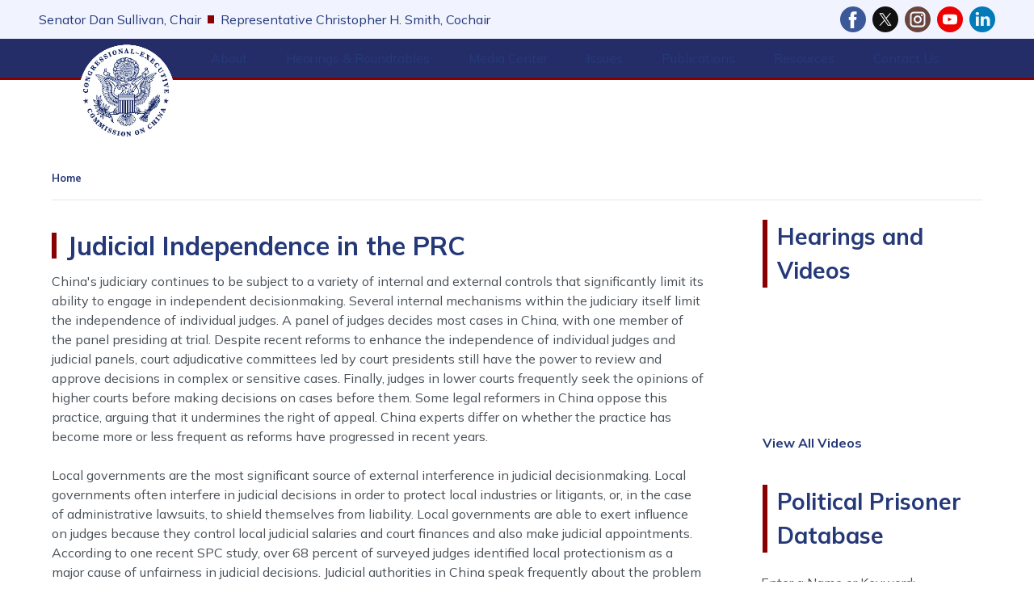

--- FILE ---
content_type: text/html; charset=UTF-8
request_url: https://www.cecc.gov/judicial-independence-in-the-prc
body_size: 19243
content:
<!DOCTYPE html>
<html lang="en" dir="ltr" prefix="og: https://ogp.me/ns#">
  <head>
    <meta charset="utf-8" />
<meta name="description" content="China&#039;s judiciary continues to be subject to a variety of internal and external controls that significantly limit its ability to engage in independent decisionmaking. Several internal mechanisms within the judiciary itself limit the independence of individual judges. A panel of judges decides most cases in China, with one member of the panel presiding at trial. Despite recent reforms to enhance the independence of individual judges and judicial panels, court adjudicative committees led by court presidents still have the power to review and approve decisions in complex or sensitive cases." />
<link rel="canonical" href="http://www.cecc.gov/judicial-independence-in-the-prc" />
<meta property="og:site_name" content="CECC" />
<meta property="og:type" content="article" />
<meta property="og:url" content="http://www.cecc.gov/judicial-independence-in-the-prc" />
<meta property="og:title" content="Judicial Independence in the PRC" />
<meta property="og:description" content="China&#039;s judiciary continues to be subject to a variety of internal and external controls that significantly limit its ability to engage in independent decisionmaking. Several internal mechanisms within the judiciary itself limit the independence of individual judges. A panel of judges decides most cases in China, with one member of the panel presiding at trial. Despite recent reforms to enhance the independence of individual judges and judicial panels, court adjudicative committees led by court presidents still have the power to review and approve decisions in complex or sensitive cases." />
<meta property="og:updated_time" content="2024-07-01T07:21:23-04:00" />
<meta property="article:published_time" content="2012-08-29T11:46:15-04:00" />
<meta property="article:modified_time" content="2024-07-01T07:21:23-04:00" />
<meta name="twitter:card" content="summary_large_image" />
<meta name="twitter:title" content="Judicial Independence in the PRC | CECC" />
<meta name="twitter:image" content="https://www.cecc.gov/sites/evo-subsites/cecc.house.gov/files/evo-media-image/ceccgraphic.png" />
<meta name="Generator" content="Drupal 10 (https://www.drupal.org)" />
<meta name="MobileOptimized" content="width" />
<meta name="HandheldFriendly" content="true" />
<meta name="viewport" content="width=device-width, initial-scale=1.0" />
<script type="text/javascript" src="/ruxitagentjs_ICA7NVfqrux_10327251022105625.js" data-dtconfig="rid=RID_1972785776|rpid=-776533267|domain=cecc.gov|reportUrl=/rb_84936baa-290a-41c1-8aba-c50589e8f708|app=ea7c4b59f27d43eb|owasp=1|featureHash=ICA7NVfqrux|rdnt=1|uxrgce=1|cuc=amv429yn|mel=100000|expw=1|dpvc=1|lastModification=1769004955761|postfix=amv429yn|tp=500,50,0|srbbv=2|agentUri=/ruxitagentjs_ICA7NVfqrux_10327251022105625.js"></script><link rel="icon" href="/profiles/evo/assets/images/favicon.ico" type="image/vnd.microsoft.icon" />

    <title>Judicial Independence in the PRC | CECC</title>
    <link rel="stylesheet" media="all" href="/libraries/drupal-superfish/css/superfish.css?t975ij" />
<link rel="stylesheet" media="all" href="/core/misc/components/progress.module.css?t975ij" />
<link rel="stylesheet" media="all" href="/core/misc/components/ajax-progress.module.css?t975ij" />
<link rel="stylesheet" media="all" href="/core/modules/system/css/components/align.module.css?t975ij" />
<link rel="stylesheet" media="all" href="/core/modules/system/css/components/fieldgroup.module.css?t975ij" />
<link rel="stylesheet" media="all" href="/core/modules/system/css/components/container-inline.module.css?t975ij" />
<link rel="stylesheet" media="all" href="/core/modules/system/css/components/clearfix.module.css?t975ij" />
<link rel="stylesheet" media="all" href="/core/modules/system/css/components/details.module.css?t975ij" />
<link rel="stylesheet" media="all" href="/core/modules/system/css/components/hidden.module.css?t975ij" />
<link rel="stylesheet" media="all" href="/core/modules/system/css/components/item-list.module.css?t975ij" />
<link rel="stylesheet" media="all" href="/core/modules/system/css/components/js.module.css?t975ij" />
<link rel="stylesheet" media="all" href="/core/modules/system/css/components/nowrap.module.css?t975ij" />
<link rel="stylesheet" media="all" href="/core/modules/system/css/components/position-container.module.css?t975ij" />
<link rel="stylesheet" media="all" href="/core/modules/system/css/components/reset-appearance.module.css?t975ij" />
<link rel="stylesheet" media="all" href="/core/modules/system/css/components/resize.module.css?t975ij" />
<link rel="stylesheet" media="all" href="/core/modules/system/css/components/system-status-counter.css?t975ij" />
<link rel="stylesheet" media="all" href="/core/modules/system/css/components/system-status-report-counters.css?t975ij" />
<link rel="stylesheet" media="all" href="/core/modules/system/css/components/system-status-report-general-info.css?t975ij" />
<link rel="stylesheet" media="all" href="/core/modules/system/css/components/tablesort.module.css?t975ij" />
<link rel="stylesheet" media="all" href="/modules/contrib/ckeditor_accordion/css/accordion.frontend.css?t975ij" />
<link rel="stylesheet" media="all" href="/profiles/evo/modules/custom/evo_search_toggle/css/evo_search_toggle.css?t975ij" />
<link rel="stylesheet" media="all" href="/profiles/evo/modules/custom/evo_social_icons/css/evo_social_icons.css?t975ij" />
<link rel="stylesheet" media="all" href="/profiles/evo/modules/custom/evo_social_icons/css/evo_social_icons_share.css?t975ij" />
<link rel="stylesheet" media="all" href="/modules/contrib/extlink/css/extlink.css?t975ij" />
<link rel="stylesheet" media="all" href="/sites/evo-subsites/www.cecc.gov/themes/custom/drupaltheme75_cecc/assets/css/drupaltheme75_cecc.style.css?t975ij" />
<link rel="stylesheet" media="all" href="https://maxst.icons8.com/vue-static/landings/line-awesome/line-awesome/1.3.0/css/line-awesome.min.css" />
<link rel="stylesheet" media="all" href="/profiles/evo/themes/custom/radix4/assets/css/radix.style.css?t975ij" />
<link rel="stylesheet" media="all" href="/profiles/evo/themes/custom/evo_radix/assets/css/evo_radix.style.css?t975ij" />
<link rel="stylesheet" media="all" href="https://fonts.googleapis.com/css2?family=Mulish:ital,wght@0,200..1000;1,200..1000&amp;display=swap" />
<link rel="stylesheet" media="all" href="/profiles/evo/themes/custom/evo_drupaltheme_75/assets/css/evo_drupaltheme_75.style.css?t975ij" />

    <script type="application/json" data-drupal-selector="drupal-settings-json">{"path":{"baseUrl":"\/","pathPrefix":"","currentPath":"node\/9915","currentPathIsAdmin":false,"isFront":false,"currentLanguage":"en"},"pluralDelimiter":"\u0003","suppressDeprecationErrors":true,"gtag":{"tagId":"","consentMode":false,"otherIds":[],"events":[],"additionalConfigInfo":[]},"ajaxPageState":{"libraries":"[base64]","theme":"drupaltheme75_cecc","theme_token":null},"ajaxTrustedUrl":{"\/search":true},"gtm":{"tagId":null,"settings":{"data_layer":"dataLayer","include_environment":false},"tagIds":["GTM-TQX94K2"]},"data":{"extlink":{"extTarget":true,"extTargetAppendNewWindowDisplay":true,"extTargetAppendNewWindowLabel":"(opens in a new window)","extTargetNoOverride":true,"extNofollow":true,"extTitleNoOverride":false,"extNoreferrer":true,"extFollowNoOverride":true,"extClass":"ext","extLabel":"(link is external)","extImgClass":false,"extSubdomains":false,"extExclude":"","extInclude":"","extCssExclude":"","extCssInclude":"","extCssExplicit":"","extAlert":false,"extAlertText":"This link will take you to an external web site. We are not responsible for their content.","extHideIcons":false,"mailtoClass":"mailto","telClass":"0","mailtoLabel":"(link sends email)","telLabel":"(link is a phone number)","extUseFontAwesome":false,"extIconPlacement":"append","extPreventOrphan":false,"extFaLinkClasses":"fa-solid fa-arrow-up-right-from-square","extFaMailtoClasses":"fa-regular fa-envelope","extAdditionalLinkClasses":"","extAdditionalMailtoClasses":"","extAdditionalTelClasses":"","extFaTelClasses":"fa fa-phone","allowedDomains":[],"extExcludeNoreferrer":""}},"ckeditorAccordion":{"accordionStyle":{"collapseAll":0,"keepRowsOpen":1,"animateAccordionOpenAndClose":1,"openTabsWithHash":1,"allowHtmlInTitles":0}},"superfish":{"superfish-main":{"id":"superfish-main","sf":{"animation":{"opacity":"show","height":"show"},"speed":0,"autoArrows":false,"dropShadows":false},"plugins":{"smallscreen":{"cloneParent":0,"mode":"window_width","title":"Menu"},"supposition":true,"supersubs":true}}},"evo_accessibility_helper":{"EvoAccessibilityHelperJS":{"high_contrast_button_enabled":null,"match_os_settings":null,"high_contrast_logo_url":null,"button_position_y":null,"grayscale_social_feeds":null,"high_contrast_theme":null,"text_zoom_amount":null}},"evo_displayer":{"evo_displayer_drupal_settings":[{"slideup_custom_block_html":"","popup_custom_block_html":"","slideup_block_selection":"0","popup_block_selection":"0","slideup_style":"evo-displayer-slideup-style-1","popup_style":"","add_block_id":"","add_block_id_slideup":"","media_slideup_url":"","media_popup_url":"","slideup_bg_color":"#f5f5f5","slideup_text_color":"#000000","slideup_btn_bg_color":"#007bff","slideup_btn_text_color":"#ffffff","popup_bg_color":"#f5f5f5","popup_text_color":"#000000","popup_btn_bg_color":"#007bff","popup_btn_text_color":"#ffffff","popup_dim_bg_color":"#000000","popup_dim_bg_opacity":"20","add_custom_title":"","add_custom_description":""}]},"evo_map":{"evoMapJS":{"drupal_variables":[{"map_style":"http:\/\/{s}.basemaps.cartocdn.com\/light_all\/{z}\/{x}\/{y}.png","map_line_color":null,"map_line_weight":null,"map_height":"250px","map_width":null,"shape_override":null,"map_image_override":null,"ie_only_static_img":null,"map_only":null,"ssdd":"PK00","siteURL":"http:\/\/www.cecc.gov\/"}],"office_nids":[],"office_nodes":[]}},"evo_search_toggle":{"EvoSearchToggleJS":{"search_toggle":null,"alignment":null}},"evo_social_icons":{"EvoSocialIconsJS":{"social_icon_family":"freepik_color_bg_circle","social_icon_color":"#ffffff","social_icon_size":"2rem","social_icon_spacing":"0.5rem","social_icon_alignment":"flex-end","facebook_checkbox":null,"instagram_checkbox":null,"x_checkbox":null,"youtube_checkbox":null,"bluesky_checkbox":null,"behance_checkbox":null,"flickr_checkbox":null,"threads_checkbox":null,"reddit_checkbox":null,"snapchat_checkbox":null,"tumblr_checkbox":null,"linkedin_checkbox":null,"medium_checkbox":null,"mail_checkbox":null,"parler_checkbox":null,"truthsocial_checkbox":null,"gettr_checkbox":null,"rumble_checkbox":null,"tiktok_checkbox":null,"custom1_checkbox":null,"custom2_checkbox":null,"icon_pos_1":null,"icon_pos_2":null,"icon_pos_3":null,"icon_pos_4":null,"icon_pos_5":null,"icon_pos_6":null,"icon_pos_7":null,"icon_pos_8":null,"icon_pos_9":null,"icon_pos_10":null,"icon_pos_11":null,"icon_pos_12":null,"icon_pos_13":null,"icon_pos_14":null,"icon_pos_15":null,"icon_pos_16":null,"icon_pos_17":null,"icon_pos_18":null,"icon_pos_19":null,"icon_pos_20":null,"facebook_url":null,"instagram_url":null,"x_url":null,"youtube_url":null,"bluesky_url":null,"behance_url":null,"flickr_url":null,"threads_url":null,"reddit_url":null,"snapchat_url":null,"tumblr_url":null,"linkedin_url":null,"medium_url":null,"mail_url":null,"parler_url":null,"truthsocial_url":null,"gettr_url":null,"rumble_url":null,"tiktok_url":null,"custom1_url":null,"custom2_url":null,"custom1_image":null,"custom2_image":null,"custom1_alt":null,"custom2_alt":null,"custom1_title":null,"custom2_title":null,"evo_social_icons":null,"order":{"-10":{"Facebook":{"checkbox":"1","url":"https:\/\/www.facebook.com\/people\/Congressional-Executive-Commission-on-China\/100094889904569","weight":"-10"}},"-9":{"X":{"checkbox":"1","url":"http:\/\/twitter.com\/CECCgov","weight":"-9"}},"-8":{"Instagram":{"checkbox":"1","url":"https:\/\/www.instagram.com\/ceccgov\/","weight":"-8"}},"-7":{"YouTube":{"checkbox":"1","url":"https:\/\/www.youtube.com\/channel\/UCRAT_7MIzUolORlJhYBTzHA","weight":"-7"}},"-6":{"Behance":{"weight":"-6","checkbox":0,"url":""}},"-5":{"Flickr":{"weight":"-5","checkbox":0,"url":""}},"-4":{"Threads":{"weight":"-4","checkbox":0,"url":""}},"-3":{"Reddit":{"weight":"-3","checkbox":0,"url":""}},"-2":{"Snapchat":{"weight":"-2","checkbox":0,"url":""}},"-1":{"Tumblr":{"weight":"-1","checkbox":0,"url":""}},"0":{"LinkedIn":{"checkbox":"1","url":"https:\/\/www.linkedin.com\/company\/congressional-executive-commission-on-china","weight":"0"}},"1":{"Medium":{"weight":"1","checkbox":0,"url":""}},"2":{"Mail":{"weight":"2","checkbox":0,"url":""}},"3":{"Parler":{"weight":"3","checkbox":0,"url":""}},"4":{"Truth Social":{"weight":"4","checkbox":0,"url":""}},"5":{"GETTR":{"weight":"5","checkbox":0,"url":""}},"6":{"Rumble":{"weight":"6","checkbox":0,"url":""}},"7":{"TikTok":{"weight":"7","checkbox":0,"url":""}},"8":{"Custom 1":{"weight":"8","checkbox":0,"url":"","custom1_image":"","custom1_alt":"","custom1_title":""}},"9":{"Custom 2":{"weight":"9","checkbox":0,"url":"","custom2_image":"","custom2_alt":"","custom2_title":""}},"10":{"Bluesky":{"weight":"10","checkbox":0,"url":"https:\/\/bsky.app"}}}}},"user":{"uid":0,"permissionsHash":"240b6c2940b1a311350baa698386f41d632831973881f57a00423b48dee3391b"}}</script>
<script src="/core/misc/drupalSettingsLoader.js?v=10.5.8"></script>
<script src="/modules/contrib/google_tag/js/gtag.js?t975ij"></script>
<script src="/modules/contrib/google_tag/js/gtm.js?t975ij"></script>

  </head>
  <body class="node-9915 path-judicial-independence-in-the-prc cecc-theme path-node page-node-type-evo-page">
        <section role="complementary" aria-label="Skip to main content">
        <a href="#main-content" class="visually-hidden focusable">
          Skip to main content
        </a>
    </section>
    <noscript><iframe src="https://www.googletagmanager.com/ns.html?id=GTM-TQX94K2"
                  height="0" width="0" style="display:none;visibility:hidden"></iframe></noscript>

      <div class="dialog-off-canvas-main-canvas" data-off-canvas-main-canvas>
    
<div class="page flex-column flex-wrap d-flex dt-75-page justify-content-center evo-page">
  <!-- BANNER / SOCIAL-->
            <section role="banner" class="evo-banner px-3 px-md-5 w-100 bg-dark text-white d-flex dt75-default-bg">
        <div class="flex-fill d-flex flex-column flex-md-row justify-content-md-between align-items-center mr-auto">
            <div data-drupal-messages-fallback class="hidden"></div>


        </div>
      </section>
        <!-- BANNER END -->

  <!-- HEADER -->
            <section role="complementary" aria-label="Header Section" class="w-100 d-flex evo-header dt-75-header flex-column flex-md-row align-items-center pt-2 pb-4 pt-md-0 pb-md-0">
                  <div class="pl-0 pl-md-5 flex-fill evo-header-first">
              
  <div class="block block--evo-default-content block--drupaltheme75-cecc-headerchairinfo">

  
    

      
            <div class="evo-default-content__body"><p class="chair-wrapper">
    <a href="//www.sullivan.senate.gov/">Senator Dan Sullivan, Chair</a> 
     <span class="divider-line"></span>
    <a href="https://chrissmith.house.gov/">Representative Christopher H. Smith, Cochair</a>
</p></div>
      
  
  </div>


  <div class="block block--drupaltheme75-cecc-evosocialicons social-icons mb-0 dt75-social-icons d-flex align-items-center justify-content-center justify-content-md-start pt-2 pb-0 pb-md-2">

  
    

      <div class="evo-social-icons-block-content"></div>
  
  </div>


          </div>
                      </section>
        <!-- HEADER END -->

  <!-- NAVBAR -->
  


<nav aria-label="main-nav" class="navbar-light sticky-top w-100 py-0 navbar navbar-expand justify-content-between navbar-light sticky-top bg-white border-top border-bottom dt-75-navbar pr-0 pr-md-5 pl-0 pl-md-5">
      <div class="pl-0 pl-md-1 d-flex w-100 d-flex">
  
                <div class="evo-navbar-branding">
            
  <div class="block block--drupaltheme75-cecc-sitebranding">

  
    

    
  <a href="/" class="navbar-brand d-flex align-items-center ">
            <img src="/sites/evo-subsites/www.cecc.gov/files/chinalogo3_0_0.png" width="30" height="25" alt="CECC logo" class="mr-2" />

        
  </a>


  </div>

  <div class="block block--drupaltheme75-cecc-main-menu">

  
    

      <ul id="superfish-main" class="menu sf-menu sf-main sf-horizontal sf-style-none">
  
<li id="main-menu-link-content4c61f046-74be-40e1-b0b3-5ecca72b50aa" class="sf-depth-1 menuparent sf-first"><a href="/about" class="sf-depth-1 menuparent">About</a><ul class="dt-75-superfish-ul border border-top-0 bg-white"><li id="main-menu-link-content4af5bda4-ef4c-479d-8d74-3e16c8a587e8" class="sf-depth-2 sf-no-children sf-first"><a href="/about/commissioners-119th-congress-2025-2026" class="sf-depth-2">Commissioners</a></li><li id="main-menu-link-content8fc94c33-a01b-4108-9c80-efbcc2fa4e09" class="sf-depth-2 sf-no-children"><a href="/about/staff" class="sf-depth-2">Staff</a></li><li id="main-menu-link-content24f8d74d-844d-452e-afbe-57baa88ccd03" class="sf-depth-2 sf-no-children"><a href="/about/legislative-mandate" class="sf-depth-2">Legislative Mandate</a></li><li id="main-menu-link-contentcfa05a1f-a103-4ba2-948c-1fc3a4fb538a" class="sf-depth-2 sf-no-children"><a href="/about/frequently-asked-questions" class="sf-depth-2">Frequently Asked Questions</a></li><li id="main-menu-link-content7ce7c3f4-bf5d-4f3f-b62d-8d0f8c967a92" class="sf-depth-2 sf-no-children sf-last"><a href="/about/employment-opportunities" class="sf-depth-2">Employment Opportunities</a></li></ul></li><li id="main-menu-link-content0916ac3e-0878-4484-a612-ae44013e0649" class="sf-depth-1 menuparent"><a href="/hearings-roundtables" class="sf-depth-1 menuparent">Hearings &amp; Roundtables</a><ul class="dt-75-superfish-ul border border-top-0 bg-white"><li id="main-menu-link-content35ccdcb2-8ba9-4fa9-be52-f97834fe6bf1" class="sf-depth-2 sf-no-children sf-first"><a href="/events/hearings" class="sf-depth-2">Hearings</a></li><li id="main-menu-link-content77843ce3-23c3-4600-8253-85cbdd768da7" class="sf-depth-2 sf-no-children"><a href="/events/roundtables" class="sf-depth-2">Roundtables</a></li><li id="main-views-viewviewsevo-committee-eventspage-2" class="sf-depth-2 sf-no-children sf-last"><a href="/hearings-roundtables/schedule" class="sf-depth-2">Schedule</a></li></ul></li><li id="main-views-viewviewsevo-newsevo-media-page" class="sf-depth-1 menuparent"><a href="/media-center" title="View media posts like press releases and related items. " class="sf-depth-1 menuparent">Media Center</a><ul class="dt-75-superfish-ul border border-top-0 bg-white"><li id="main-views-viewviewsevo-press-releasesevo-media-press-releases" class="sf-depth-2 sf-no-children sf-first"><a href="/media-center/press-releases" title="View press releases posted by your Member of Congress. " class="sf-depth-2">Press Releases</a></li><li id="main-menu-link-content7a1d5c60-5ea8-44af-b3ca-5fb8877076bf" class="sf-depth-2 sf-no-children"><a href="https://www.youtube.com/channel/UCRAT_7MIzUolORlJhYBTzHA" title="Watch hearing videos on YouTube" class="sf-depth-2 sf-external">Hearing &amp; Roundtable Videos</a></li><li id="main-menu-link-contentfb34e695-5c93-42ce-be80-2d90d99064de" class="sf-depth-2 sf-no-children sf-last"><a href="/media-center/events" class="sf-depth-2">Events</a></li></ul></li><li id="main-menu-link-contentb12afbb3-16cf-4a5f-b3de-cc345fef8ef3" class="sf-depth-1 menuparent"><a href="/issues" class="sf-depth-1 menuparent">Issues</a><ul class="dt-75-superfish-ul border border-top-0 bg-white"><li id="main-menu-link-contentfc94001b-bafa-4c32-b926-f3068bb5b141" class="sf-depth-2 sf-no-children sf-first"><a href="/issues/access-justice" class="sf-depth-2">Access to Justice</a></li><li id="main-menu-link-content12dcc15c-cf23-43f8-8233-0c9529befc6a" class="sf-depth-2 sf-no-children"><a href="/issues/civil-society" class="sf-depth-2">Civil Society</a></li><li id="main-menu-link-content192730ab-cbef-40c0-8064-b26476a8ff27" class="sf-depth-2 sf-no-children"><a href="/issues/business-and-human-rights" class="sf-depth-2">Business and Human Rights</a></li><li id="main-menu-link-content96122b6b-bde4-46ff-b91a-ce84167ae833" class="sf-depth-2 sf-no-children"><a href="/issues/criminal-justice" class="sf-depth-2">Criminal Justice</a></li><li id="main-menu-link-content143b89ec-59ac-4508-a2b4-9ef2f798a5a0" class="sf-depth-2 sf-no-children"><a href="/issues/developments-hong-kong-and-macau" class="sf-depth-2">Developments in Hong Kong and Macau</a></li><li id="main-menu-link-content9445591f-d141-429d-9cfd-5cb79d3991db" class="sf-depth-2 sf-no-children"><a href="/issues/environment-and-climate-change" class="sf-depth-2">The Environment and Climate Change</a></li><li id="main-menu-link-content5dd0cd7e-568d-405f-a200-5d4886382129" class="sf-depth-2 sf-no-children"><a href="/issues/ethnic-minority-rights" class="sf-depth-2">Ethnic Minority Rights</a></li><li id="main-menu-link-content906401a4-8521-4337-9bf1-a0fe7957100c" class="sf-depth-2 sf-no-children"><a href="/issues/freedom-expression" class="sf-depth-2">Freedom of Expression</a></li><li id="main-menu-link-contentc78c4fe7-1a1e-4a1c-af7b-6da318a97aa5" class="sf-depth-2 sf-no-children"><a href="/issues/freedom-religion" class="sf-depth-2">Freedom of Religion</a></li><li id="main-menu-link-content76c24025-0622-4b6d-a376-a1cc68da7d3d" class="sf-depth-2 sf-no-children"><a href="/issues/freedom-residence-and-movement" class="sf-depth-2">Freedom of Residence and Movement</a></li><li id="main-menu-link-content3c1c00e6-3363-49f7-92ab-a5c6cbf46293" class="sf-depth-2 sf-no-children"><a href="/issues/human-rights-violations-us-and-globally" class="sf-depth-2">Human Rights Violations in the U.S. and Globally</a></li><li id="main-menu-link-content85320691-ecff-437c-967e-3d0db741f495" class="sf-depth-2 sf-no-children"><a href="/issues/human-trafficking" class="sf-depth-2">Human Trafficking</a></li><li id="main-menu-link-contentfa4e52a6-ded3-4fb9-91af-72b769c01b4e" class="sf-depth-2 sf-no-children"><a href="/issues/institutions-democratic-governance" class="sf-depth-2">Institutions of Democratic Governance</a></li><li id="main-menu-link-content6c7a85cc-34fe-421a-9085-f916e5a3c03c" class="sf-depth-2 sf-no-children"><a href="/issues/north-korean-refugees-china" class="sf-depth-2">North Korean Refugees in China</a></li><li id="main-menu-link-content8bef6a8d-6d01-451d-a6b8-155051fb1d68" class="sf-depth-2 sf-no-children"><a href="/issues/population-control" class="sf-depth-2">Population Control</a></li><li id="main-menu-link-contenteab3353d-7145-4086-8c15-3381769f37d3" class="sf-depth-2 sf-no-children"><a href="/issues/public-health" class="sf-depth-2">Public Health</a></li><li id="main-menu-link-contentfa2bcd65-6670-4467-89de-2d26b077691b" class="sf-depth-2 sf-no-children"><a href="/issues/status-women" class="sf-depth-2">Status of Women</a></li><li id="main-menu-link-content1aff6443-7912-438f-9eee-58520851e399" class="sf-depth-2 sf-no-children"><a href="/issues/tibet" class="sf-depth-2">Tibet</a></li><li id="main-menu-link-content4a18a8c4-45db-4cd0-89b7-cbd16b06f1e1" class="sf-depth-2 sf-no-children"><a href="/issues/worker-rights" class="sf-depth-2">Worker Rights</a></li><li id="main-menu-link-content8960b5b6-8f94-4978-bd9b-e93b4e9d461d" class="sf-depth-2 sf-no-children sf-last"><a href="/issues/xinjiang" class="sf-depth-2">Xinjiang</a></li></ul></li><li id="main-menu-link-content951411df-b543-42db-af26-077d7e536df9" class="sf-depth-1 menuparent"><a href="/publications" class="sf-depth-1 menuparent">Publications</a><ul class="dt-75-superfish-ul border border-top-0 bg-white"><li id="main-menu-link-content174e0ce7-f0cd-40ad-a4de-e8586b7f626d" class="sf-depth-2 sf-no-children sf-first"><a href="/publications/annual-reports" class="sf-depth-2">Annual Reports</a></li><li id="main-menu-link-content707336fd-ef37-4368-bb36-9c06e9ac5330" class="sf-depth-2 sf-no-children"><a href="/publications/commission-analysis" class="sf-depth-2">Commission Analysis</a></li><li id="main-menu-link-contentd89b351e-55ec-4149-a9d7-ac31c39b4a6b" class="sf-depth-2 sf-no-children"><a href="/publications/issue-papers" class="sf-depth-2">Issue Papers</a></li><li id="main-menu-link-content876d9b68-03e2-43fb-822e-8f2e3b3b5b3f" class="sf-depth-2 sf-no-children sf-last"><a href="/publications/china-monitor" class="sf-depth-2">The China Monitor</a></li></ul></li><li id="main-menu-link-content6a2677b8-58a4-43c5-88f5-2be53c216727" class="sf-depth-1 menuparent"><a href="/resources" class="sf-depth-1 menuparent">Resources</a><ul class="dt-75-superfish-ul border border-top-0 bg-white"><li id="main-menu-link-content670b9bd7-acd8-4443-9c0c-c9a70914a94b" class="sf-depth-2 sf-no-children sf-first"><a href="/resources/political-prisoner-database" class="sf-depth-2">Political Prisoner Database</a></li><li id="main-menu-link-content0e6fc27c-0726-4a66-a5bb-ef73f894108c" class="sf-depth-2 sf-no-children"><a href="/resources/advocacy-letters" class="sf-depth-2">Advocacy Efforts</a></li><li id="main-menu-link-contenta2ab6a66-b5d0-4323-abed-a29ab4a35bb1" class="sf-depth-2 sf-no-children"><a href="/annual-reports" class="sf-depth-2">Annual Reports &amp; Publications</a></li><li id="main-menu-link-content48a59e9c-c020-4a3e-ae36-81d14b0e2aaf" class="sf-depth-2 sf-no-children"><a href="/resources/commission-analysis" class="sf-depth-2">Commission Analysis</a></li><li id="main-menu-link-contentd5a21e7a-b9bf-4652-91bb-ae435e38b532" class="sf-depth-2 sf-no-children"><a href="/resources/legislation" class="sf-depth-2">Legislative Projects</a></li><li id="main-menu-link-content63f03be6-6ca2-483b-899a-e2523d915b44" class="sf-depth-2 sf-no-children sf-last"><a href="/resources/archive-materials" class="sf-depth-2">Archive Materials</a></li></ul></li><li id="main-menu-link-content00a1f96e-6d5a-4f8c-ad97-201ea40057b6" class="sf-depth-1 menuparent"><a href="/contact-us" class="sf-depth-1 menuparent">Contact Us</a><ul class="dt-75-superfish-ul border border-top-0 bg-white"><li id="main-menu-link-contentf962ed2c-f146-4518-bee9-629a3690d4ff" class="sf-depth-2 sf-no-children sf-first"><a href="/contact-us/subscribe-to-commission-announcements-and-newsletters" class="sf-depth-2">Subscribe to Updates</a></li></ul></li>
</ul>

  
  </div>


        </div>
          
  <button class="navbar-toggler" type="button" data-toggle="collapse" data-target=".navbar-collapse" aria-controls="main-nav-navbar-collapse" aria-expanded="false" aria-label="Toggle navigation">
    <span class="navbar-toggler-icon"></span>
  </button>

  <div id="main-nav-navbar-collapse" class="rounded-0 collapse navbar-collapse mt-0" role="navigation" aria-label="main-nav- navigation">
              
                </div>

      </div>
  </nav>
  <!-- NAVBAR END -->

  <main class="evo-main w-100 w-md-auto dt75-main pb-0 border-bottom">
    <!-- USERBAR -->
        <!-- USERBAR END -->

    <!-- PREFACE -->
        <!-- PREFACE END -->

    <!-- POPUP -->
            <!-- POPUP END -->

    <!-- CONTENT -->
    <div class="page__content evo-page-content">
      <div class="container-fluid pt-0 pb-3 pb-md-5 px-3 px-md-5">
                          <section class="page__breadcrumb evo-breadcrumb ">
              
  <div class="block block--drupaltheme75-cecc-breadcrumbs">

  
    

      <nav aria-label="breadcrumb" class="dt75-breadcrumb-nav ">
  <ol class="px-0 pb-0 breadcrumb dt75-breadcrumb bg-transparent rounded-0 text-primary">
          <li class="breadcrumb-item ">
              <a class="small text-primary" href="/">Home</a>
            </li>
      </ol>
  <hr>
</nav>
  
  </div>


          </section>
                <div class="d-flex flex-column flex-md-row justify-content-between align-items-start">
                                <div class="col p-0 evo-content dt75-content">
              <a id="main-content"></a>                
  <div class="block block--drupaltheme75-cecc-page-title">

  
    

      
  <h1 class="dt75-page-title d-inline-block border-left border-3 border-secondary mt-4 mb-3 px-2 py-0 lh-1">
<span>Judicial Independence in the PRC</span>
</h1>

  
  </div>

  <div class="block block--drupaltheme75-cecc-content">

  
    

      <article class="node evo-page evo-page--full">
  
  

      
    
    <div>
      
            <div class="evo-page__body"><p>China's judiciary continues to be subject to a variety of internal and external controls that significantly limit its ability to engage in independent decisionmaking. Several internal mechanisms within the judiciary itself limit the independence of individual judges. A panel of judges decides most cases in China, with one member of the panel presiding at trial. Despite recent reforms to enhance the independence of individual judges and judicial panels, court adjudicative committees led by court presidents still have the power to review and approve decisions in complex or sensitive cases. Finally, judges in lower courts frequently seek the opinions of higher courts before making decisions on cases before them. Some legal reformers in China oppose this practice, arguing that it undermines the right of appeal. China experts differ on whether the practice has become more or less frequent as reforms have progressed in recent years.<br>	<br>	Local governments are the most significant source of external interference in judicial decisionmaking. Local governments often interfere in judicial decisions in order to protect local industries or litigants, or, in the case of administrative lawsuits, to shield themselves from liability. Local governments are able to exert influence on judges because they control local judicial salaries and court finances and also make judicial appointments. According to one recent SPC study, over 68 percent of surveyed judges identified local protectionism as a major cause of unfairness in judicial decisions. Judicial authorities in China speak frequently about the problem of administrative interference and have identified the spread of local protectionism as one of the principal problems facing the courts.<br>	<br>	The Communist Party also influences judicial decisions in both direct and indirect ways. Party groups within the courts enforce Party discipline and the Party approves judicial appointments and personnel decisions. Judges conscious of these control mechanisms are conditioned to watch for changes in Party policy in carrying out their work. The Party exercises direct influence in individual cases through the Political-Legal Committees (PLCs) at each level of government. PLCs supervise and direct the work of state legal institutions, including the courts. PLCs are typically staffed by court presidents, the heads of law enforcement agencies, officials of the justice ministry or bureau, and other legal organs. Although PLCs focus primarily on ideological matters, they can influence the outcome of cases, particularly when the case is sensitive or important. Judicial surveys suggest that direct Party interference is less common than local government interference, but this distinction is clouded in practice, as most key government officials are also Party members.<br>	<br>	A third significant form of external control is supervision by people's congresses and the procuratorate. Under the Chinese Constitution and national law, both the procuratorate and the people's congresses have the power to supervise the work of judges and the courts and to call for the reconsideration of cases. In the case of the procuratorate, this power presents particular problems. Because the procuratorate has a dual role as both prosecutor and supervisor of the legal process, it has a conflict of interest in exercising its function of supervising the courts.<br>	<br>	Both Communist Party and government leaders in China have embraced ``judicial independence'' as a key reform goal and have taken limited steps to enhance the autonomy of China's judges and courts. Although important and complex cases are still subject to adjudication committee review, reforms have enhanced the power of presiding judges, and panels of trial judges now have the power to decide many ordinary cases without interference from court presidents or the adjudicative committee. The SPC and NPC also are discussing major structural reforms to combat the problem of local administrative interference in the courts. Three principal reforms under discussion are:</p><ol>	<li>establishing a system of national judicial circuits that transcend administrative boundaries, which in theory would reduce the influence of local governments;</li>	<li>centralizing control over court finances and judicial salaries; and</li>	<li>transferring control over the appointment of judges at high-level courts or above to the central government, and control over appointments at intermediate-level courts and below to provincial governments.</li></ol><p>Although only in the early stages of discussion, such reforms could help alleviate the problem of local protectionism and as a result enhance the autonomy of the judiciary.<br>	<br>	Despite these steps, several factors limit the prospects for improved judicial independence in the short term. First, Chinese leaders have a more limited concept of "judicial independence" than that accepted in many Western countries. When Chinese leaders refer to "judicial independence," they are generally not referring to the independence of individual judges, but instead to the autonomy of the courts in relation to other entities and government institutions. Moreover, while the Chinese Constitution provides that the courts are not subject to interference by administrative organs, social organizations, or individuals, judges are expected to adhere to the leadership of the Party and submit to the supervision of the people's congresses and the procuratorate. Unlike in many Western countries, these influences are generally not considered improper restraints on judicial independence.<br>	<br>	There is also a tension between judicial accountability and judicial independence. To deal with corruption and lack of professional competence in the court system, China's leaders have strengthened penalties for misconduct and wrongly decided cases and enhanced internal and external supervision of the courts. However, these steps also limit judicial independence. As China law expert Randall Peerenboom observes, improvements in judicial independence are likely to be incremental as China continues to deal with problems of corruption and competence in the courts.<br>	<br>	Finally, limited resources and political realities will make it difficult for the Chinese government to implement major structural reform of the court system. Given the large size of the court system and limited central government resources, implementation of the more ambitious reform plans, such as centralizing control over judicial budgets and appointments, is unlikely in the near term. Moreover, reforms designed to increase the authority and stature of the courts will require constitutional changes and shifts in institutional balances of power. Law enforcement and administrative organs that would lose power to the judiciary as a result of such reforms are likely to resist the changes.</p></div>
      
  



    </div>
  </article>

  
  </div>


            </div>
                                <aside class="col-sm-2 mt-4 pl-0 pl-md-4 pr-2 pull-right evo-right-sidebar">
              <div class="page__right__sidebar">
                  
  <div class="block block--evo-default-content block--drupaltheme75-cecc-archivedhearingsandvideos-3">

  
            <h2>Hearings and Videos</h2>
        

      
            <div class="evo-default-content__body"><div class="hearings-videos-wrapper"><div class="youtube-embed-wrapper"><iframe frameborder="0" height="315" width="560" src="https://www.youtube.com/embed/_iM_4Eh7d3o" title="YouTube video player">&nbsp;</iframe></div><div class="view-all-vids-wrapper"><a href="https://www.youtube.com/channel/UCRAT_7MIzUolORlJhYBTzHA" target="_blank">View All Videos</a></div></div></div>
      
  
  </div>

  <div class="block block--evo-default-content block--drupaltheme75-cecc-politicalprisonerandannualreport-2">

  
    

      
            <div class="evo-default-content__body"><div class="political-prisoner-database-wrapper">
    <h2>
        <a href="https://www.ppdcecc.gov/ppd">Political Prisoner Database</a>
    </h2>
    <p class="ppd-description">
    The Political Prisoner Database (PPD) is a publicly accessible and searchable resource that contains detailed information and cases summaries of individuals detained in China for exercising their fundamental human rights.
    </p>
    <form action="https://www.ppdcecc.gov/ppd" id="searchForm" target="_blank">
        <p>
            <label for="searchInput">Enter a Name or Keyword:</label> <input id="searchInput" name="q" placeholder="Enter a Name or Keyword" required="" type="text"> <input name="id" type="hidden" value="Search"><button type="submit">Search</button>
        </p>
    </form>
</div>
<script>
        document.getElementById('searchForm').onsubmit = function() {
            var searchTerm = document.getElementById('searchInput').value;
            var action = this.action + '?q=' + encodeURIComponent(searchTerm) + '&amp;id=Search';
            window.open(action, '_blank');
            return false; // Prevents form default submission behavior
        };
    </script></div>
      
  
  </div>


              </div>
            </aside>
                  </div>
      </div>
    </div>
    <!-- CONTENT END -->

    <!-- POSTSCRIPT -->
    <section class="p-0 mt-0 border-top flex-wrap container-fluid d-flex evo-postscript">
                            </section>
    <!-- POSTSCRIPT END -->
  </main>
  <!-- FOOTER -->
      <footer class="page__footer evo-footer p-0">
      <div class="d-flex flex-wrap p-0 dt75-default-bg">
                  <div class="d-flex flex-wrap w-100 py-5 px-3 px-md-5">
                                      <div class="col-12 col-md-12 col-lg-9 evo-footer-right px-0 px-md-1">
                  

  
    

      
  


  <ul block="drupaltheme75_cecc_footer" class="nav flex-column flex-sm-row">
                                          <li class="nav-item dropdown">
                      <a href="/accessibility" title="Learn about the accessibility standards this site was designed to meet. " class="nav-link btn-dark btn bg-transparent text-white small border-0" data-drupal-link-system-path="node/9869">Accessibility</a>
                              </li>
                                      <li class="nav-item dropdown">
                      <a href="/privacy" title="Learn about information collected, security, and Cookies related to this website. " class="nav-link btn-dark btn bg-transparent text-white small border-0" data-drupal-link-system-path="node/20">Privacy Policy</a>
                              </li>
                                      <li class="nav-item dropdown">
                      <a href="/copyright" title="Learn about the Copyright of this website. " class="nav-link btn-dark btn bg-transparent text-white small border-0" data-drupal-link-system-path="node/21">Copyright</a>
                              </li>
                                      <li class="nav-item dropdown">
                      <a href="https://www.house.gov" title="Visit the House of Representatives website. " class="nav-link btn-dark btn bg-transparent text-white small border-0">House.gov</a>
                              </li>
                                      <li class="nav-item dropdown">
                      <a href="/rss.xml" title="Read content in your favorite RSS aggregator" class="nav-link btn-dark btn bg-transparent text-white small border-0" data-drupal-link-system-path="rss.xml">RSS</a>
                              </li>
                                      <li class="nav-item dropdown">
                      <a href="/contact-us/subscribe-to-commission-announcements-and-newsletters" class="nav-link btn-dark btn bg-transparent text-white small border-0" data-drupal-link-system-path="node/9977">Subscribe to Updates</a>
                              </li>
            </ul>

  

  <div class="views-exposed-form block block--drupaltheme75-cecc-solr-search-2" role="search" data-drupal-selector="views-exposed-form-evo-search-api-solr-index-page-1-edit-views-exposed-form">

  
    

      

<form block="drupaltheme75_cecc_solr_search_2" action="/search" method="get" id="views-exposed-form-evo-search-api-solr-index-page-1-edit-views-exposed-form" accept-charset="UTF-8" class="d-flex align-items-center dt-75-exposed-form justify-content-end">
  <div class="js-form-item form-item js-form-type-textfield form-item-search-api-fulltext js-form-item-search-api-fulltext form-no-label form-group">
          
<input placeholder="Enter keywords" aria-label="Enter keywords to search content." data-drupal-selector="edit-search-api-fulltext" type="text" id="edit-search-api-fulltext" name="search_api_fulltext" value="" size="30" maxlength="128" class="form-control rounded-0 dt-75-textfield w-100 small" />


        </div>
<div data-drupal-selector="edit-actions-edit-views-exposed-form" class="form-actions js-form-wrapper form-wrapper" id="edit-actions-edit-views-exposed-form">

  
  <input data-drupal-selector="edit-submit-evo-search-api-solr-index" type="submit" id="edit-submit-evo-search-api-solr-index" value="Search" class="button js-form-submit form-submit rounded-0 dt-75-submit-btn small dt-75-search-btn btn btn-primary" />


</div>


</form>

  
  </div>


              </div>
                      </div>
                          <div class="d-flex w-100 mt-0 py-4 py-md-2  evo-footer-bottom bg-dark justify-content-center align-items-center">
              
  <div class="block block--evo-default-content block--drupaltheme75-cecc-cssandjshelper">

  
    

      
            <div class="evo-default-content__body"><script>
// Glow bar utility: attachGlow(target, { side: 'top' | 'bottom' })
(() => {
  const STYLE_ID = 'brand-glow-style-v3'; // new id so this overrides any older styles

  function ensureStyles() {
    // If an older style tag exists, don't worry — using a new ID appends and overrides.
    if (document.getElementById(STYLE_ID)) return;

    const style = document.createElement('style');
    style.id = STYLE_ID;
    style.textContent = `
      /* Base glow bar */
      .brand-glow{
        position:absolute;
        left:0;
        width:100%;
        pointer-events:none;
        will-change: background-position, opacity;

        /* Single narrow bright band */
        background: linear-gradient(90deg,
          rgba(0,0,0,0) 0%,
          rgba(136, 0, 0, 0) 5%,
          rgba(136, 0, 0, .95) 15%,
          rgba(136, 0, 0, .25) 22%,
          rgba(136, 0, 0, 0) 35%,
          rgba(0,0,0,0) 100%
        );
        background-repeat: no-repeat;
        background-size: 300% 100%;          /* lets us start offscreen and end offscreen */
        animation: brandGlow 7s linear infinite;

        /* subtle glow/bleed */
        box-shadow: 0 0 10px rgba(65, 88, 160, .6);
        opacity: .9;
      }
      .brand-glow--top{
        top:0;
        height:4px;
        border-top-left-radius:inherit;
        border-top-right-radius:inherit;
      }
      .brand-glow--bottom{
        bottom:0;
        height:4px;
        border-bottom-left-radius:inherit;
        border-bottom-right-radius:inherit;
      }

      /* Single-pass animation: enter from left, sweep to right, then rest (no reverse) */
      @keyframes brandGlow {
        0%   { background-position: -150% 0; opacity:.0; }  /* fully offscreen left */
        10%  { opacity:.9; }                                 /* fade up as it enters */
        40%  { background-position: 150% 0; opacity:.9; }    /* finished sweep off right */
        50%  { opacity:.0; }                                 /* fade out after exit */
        100% { background-position: 150% 0; opacity:.0; }    /* idle until next cycle */
      }

      /* Respect users who prefer less motion */
      @media (prefers-reduced-motion: reduce){
        .brand-glow { animation: none; opacity:.4; }
      }
    `;
    document.head.appendChild(style);
  }

  /**
   * Attach a shimmering glow bar to any element.
   * @param {Element|string} target  A DOM element or a selector string.
   * @param {{side?: 'top'|'bottom'}} [opts]
   */
  window.attachGlow = function attachGlow(target, opts = {}) {
    const side = (opts.side || 'top').toLowerCase();
    const el = typeof target === 'string' ? document.querySelector(target) : target;
    if (!el) return;
    if (side !== 'top' && side !== 'bottom') throw new Error('side must be "top" or "bottom"');

    if (getComputedStyle(el).position === 'static') el.style.position = 'relative';

    ensureStyles();

    if (el.querySelector(`:scope > .brand-glow--${side}`)) return;

    const glow = document.createElement('div');
    glow.className = `brand-glow brand-glow--${side}`;
    el.insertBefore(glow, el.firstChild);
  };
})();

attachGlow('.navbar.dt-75-navbar', { side: 'bottom' });
attachGlow('.d-flex.flex-wrap.p-0.dt75-default-bg', { side: 'top' });
</script>

<script>
document.addEventListener("DOMContentLoaded", function () {
  const selector = ".cecc-theme .evo-navbar-branding .navbar-brand.d-flex.align-items-center > img";
  const targetImg = document.querySelector(selector);

  if (targetImg) {
    const newImg = new Image();
    newImg.src = "/sites/evo-subsites/cecc.house.gov/files/evo-media-image/cecclogo.png";

    newImg.onload = function () {
      targetImg.src = newImg.src;
      targetImg.style.display = "flex"; // show it once loaded
    };

    newImg.onerror = function () {
      console.error("Failed to load replacement logo image.");
      // Optional: show the original image if preload fails
      targetImg.style.display = "flex";
    };
  }
});
</script>

<!-- Make sure animate.css v4+ is already loaded on your page -->
<script>
  (function () {
    const brand = document.querySelector('.path-frontpage .evo-navbar-branding .navbar-brand.d-flex.align-items-center');
    if (!brand) return;

    // keep layout but mark hidden for AT initially
    brand.setAttribute('aria-hidden', 'true');

    let threshold = Math.round(window.innerHeight * 0.9);

    function setThreshold() {
      threshold = Math.round(window.innerHeight * 0.9);
    }

    function showBrand() {
      // Add visible state and one-time animate.css entrance
      if (!brand.classList.contains('brand--visible')) {
        brand.classList.add('brand--visible', 'animate__animated', 'animate__fadeInDown');
        brand.setAttribute('aria-hidden', 'false');
        brand.addEventListener('animationend', () => {
          // Remove animation classes so it can re-trigger if user scrolls back up then down again
          brand.classList.remove('animate__animated', 'animate__fadeInDown');
        }, { once: true });
      }
    }

    function hideBrand() {
      if (brand.classList.contains('brand--visible')) {
        brand.classList.remove('brand--visible');
        brand.setAttribute('aria-hidden', 'true');
      }
    }

    function onScroll() {
      // how far user has scrolled vertically
      const scrolled = window.scrollY || window.pageYOffset || 0;
      if (scrolled >= threshold) {
        showBrand();
      } else {
        hideBrand();
      }
    }

    // Initialize & bind
    onScroll();
    document.addEventListener('scroll', onScroll, { passive: true });
    window.addEventListener('resize', () => { setThreshold(); onScroll(); });
  })();
</script>

<!-- Begin Constant Contact Active Forms PUBLIC -->
<script> var _ctct_m = "7a13f05fa44a4d8edb0641c663c051e2"; </script>
<script id="signupScript" src="//static.ctctcdn.com/js/signup-form-widget/current/signup-form-widget.min.js" async defer></script>
<!-- End Constant Contact Active Forms -->
 
<!-- Begin Constant Contact Active Forms PRESS -->
<script> var _ctct_m = "7a13f05fa44a4d8edb0641c663c051e2"; </script>
<script id="signupScript" src="//static.ctctcdn.com/js/signup-form-widget/current/signup-form-widget.min.js" async defer></script>
<!-- End Constant Contact Active Forms -->

<style>
@layer cecc-typography {
.cecc-theme .views-field.views-field-field-evo-issues > div {
	line-height: 1.125;
	opacity: 1;
	margin-top: 0.5rem;
}
  .cecc-theme .views-field.views-field-field-evo-issues a {
    font-size: 0.8rem;
    line-height: 1;
    letter-spacing: 1px;
    text-transform: uppercase;
  }
.cecc-theme .more-link > a {
	background-color: #4158a0 !important;
	color: #f1f4ff !important;
	padding-inline: 1rem;
	padding-block: 0.5rem;
	font-weight: 600 !important;
}
.cecc-theme .block--cecc-custom-66-archivedhearingsandvideos-2 > h2 {
	text-transform: uppercase;
	margin-bottom: 1.5rem !important;
	color: #252d68 !important;
}
.cecc-theme .view-all-vids-wrapper > a {
	background-color: #252d68 !important;
	color: #f1f4ff !important;
	padding-inline: 1rem;
	padding-block: 0.5rem;
	font-weight: 600 !important;
}
.cecc-theme #edit-search-api-fulltext {
	height: 2.75rem;
	text-indent: 0.5rem;
	font-size: 0.8rem !important;
	border: none;
	border-bottom: 3px solid #252d68;
}
.cecc-theme #edit-submit-evo-search-api-solr-index {
	height: 2.75rem;
	border: none;
	border-bottom: 3px solid #252d68;
	background-color: #252d68;
	padding-inline: 1rem;
	font-weight: 600;
	color: #f1f4ff;
	text-transform: uppercase;
}
.cecc-theme .evo-footer-left a {
	color: #f1f4ff !important;
}
.cecc-theme .evo-footer-left a {
	display: block;
	padding: unset !important;
	position: relative;
	padding-inline: 0.75rem !important;
	padding-block: 0.75rem !important;
	text-transform: uppercase;
	font-size: 0.9rem !important;
	color: #f1f4ff !important;
}
.cecc-theme .evo-footer-right > ul.nav {
	margin-bottom: 0 !important;
}
.cecc-theme .evo-footer-right > ul.nav a {
	color: #f1f4ff !important;
}
.cecc-theme .ppd-description {
	color: #f1f4ff !important;
        margin-top: 1.5rem !important;
        margin-bottom: 1.75rem !important;
}
.cecc-theme .annualreport-description {
	padding-right: 8rem;
	color: #252d68 !important;
}
.cecc-theme .annualreport-description {
	color: #252d68 !important;
       margin-top: 1.5rem !important;
       margin-bottom: 1.25rem !important;
}
.cecc-theme .breadcrumb.dt75-breadcrumb {
	margin-left: 0 !important;
}
.cecc-theme .breadcrumb-item > a.small.text-primary {
	text-transform: uppercase;
	letter-spacing: 1px;
}
}
.evo-media-object .col-auto, .evo-media-object .row.inline-separator > * {
	font-weight: normal;
}
.more-link {
	margin-top: 2rem;
}
.path-frontpage .paragraph--type--evo-columns-two-uneven__2col-column1 {
	padding-left: 0 !important;
}
.paragraph--id--73{
	background-color: #f1f4ff;
	margin-top: 2rem;
	padding-inline: 6rem;
	width: 100%;
	padding-left: 6rem;
	padding-top: 3rem;
	padding-bottom: 2rem;
}
.block--cecc-custom-66-instagramembed {
	margin-top: 2rem;
}
.path-frontpage .paragraph--type--evo-columns-two-uneven__2col-column1 {
	padding-right: 3rem !important;
}
.path-frontpage .paragraph--type--evo-columns-two-uneven__2col-column2 {
	padding-right: 3.5rem !important;
}
.view-all-vids-wrapper {
	margin-top: 1.75rem;
}
.cecc-theme .carousel img, .cecc-theme .carousel video, .cecc-theme .carousel iframe {
	height: calc(100vh - 5.4rem) !important;
}
.evo-footer .form-group {
	margin-bottom: 0 !important;
}
.dt75-default-bg {
	background-image: unset !important;
	background-color: #252d68 !important;
}
.evo-footer-left {
	width: 100% !important;
	min-width: 100%;
}
.evo-footer-right {
	width: 100%;
	min-width: 100%;
	display: flex;
	align-items: center;  
        justify-content: space-between;
}
.evo-footer-bottom.bg-dark {
	background-color: #4158a0 !important;
}
.evo-footer .btn-primary {
	color: ##f1f4ff;
	background-color: #4158a0;
	border-color: #4158a0;
}
.path-frontpage .views-field.views-field-field-evo-event-date {
	margin-top: -0.25rem;
	margin-bottom: 0;
}
.ppd-description {
	padding-right: 4rem;
}
.block--drupaltheme75-cecc-annualreportbutton h2 {
	text-transform: uppercase;
}
.political-prisoner-database-wrapper #searchForm {
	margin-left: -0.15rem;
}
.evo-navbar-branding .navbar-brand.d-flex.align-items-center {
	width: auto;
	display: flex;
	justify-content: flex-start;
	align-items: center;
	height: auto;
	position: relative;
	bottom: 0;
	left: 0;
	right: 0;
	pointer-events: auto;
	background-color: transparent;
	color: #f1f4ff;
}
.cecc-theme .evo-navbar-branding .navbar-brand.d-flex.align-items-center > img {
	padding-top: 0;
	padding-bottom: 0;
}
.evo-navbar-branding  .navbar-brand .block.block--drupaltheme75-cecc-sitebranding {
	flex: 1;
}
.evo-navbar-branding .navbar-brand.d-flex.align-items-center > img {
	width: 100%;
}
.cecc-theme .evo-navbar-branding .navbar-brand.d-flex.align-items-center > img {
	padding-top: 0;
	padding-bottom: 0;
	max-width: 15rem;
	min-width: 15rem;
}
.cecc-theme .evo-navbar-branding .navbar-brand.d-flex.align-items-center > img {
display: none;
}
.cecc-theme .evo-navbar-branding .navbar-brand.d-flex.align-items-center > img {
	max-width: 8rem;
	min-width: 8rem;
	position: absolute;
	top: -1rem;
}
.evo-navbar-branding .navbar-brand.d-flex.align-items-center {
	min-width: 8rem;
        max-width: 8rem;
}
/* Initial (hidden, collapsed) state */
.path-frontpage .evo-navbar-branding .navbar-brand.d-flex.align-items-center {
  overflow: hidden;              /* prevents content peeking while width animates */
  min-width: 0;
  max-width: 0;
  opacity: 0;                    /* visually hidden */
  transition:
    min-width 300ms ease,
    max-width 300ms ease,
    opacity 150ms ease;
}

/* Visible state after scrolling 90vh */
.path-frontpage .evo-navbar-branding .navbar-brand.d-flex.align-items-center.brand--visible {
  min-width: 8rem;
  max-width: 8rem;
  opacity: 1;
  position: relative;
 overflow: visible !important;
}

/* (Optional) respect reduced motion */
@media (prefers-reduced-motion: reduce) {
  .path-frontpage .evo-navbar-branding .navbar-brand.d-flex.align-items-center {
    transition: none;
  }
}
body:not(.path-frontpage) .evo-main {
	padding-top: 6rem;
}
body:not(.path-frontpage) .evo-page-content .container-fluid.pt-0.pb-3.pb-md-5.px-3.px-md-5 {
	padding-left: 4rem !important;
	padding-right: 4rem !important;
}
@media (min-width: 576px) {
  .col-sm-2 {
    flex: 0 0 25.667%;
    max-width: 25.667%;
  }
}

@layer cecc-typography {
  .cecc-theme h1, .cecc-theme .h1, .cecc-theme h1 span, cecc-theme .h1 span {
    font-family: var(--cecc-font-heading) !important;
    font-size: 3rem !important;
    font-weight: 900 !important;
    line-height: var(--cecc-lh-heading) !important;
    color: #003366 !important;
    margin: 0 0 0.75rem !important;
  }
 .cecc-theme h1.dt75-page-title {
text-transform: uppercase !important;
}
 .cecc-theme article.evo-page div[class*="__body"] h2, 
 .cecc-theme .page__right__sidebar h2 {
	font-weight: 900 !important;
	color: #036 !important;
}
 .cecc-theme article.evo-page div[class*="__body"] h2 a,
 .cecc-theme .page__right__sidebar h2 a {
	font-weight: 900 !important;
	color: #036 !important;
}
 .cecc-theme .page__right__sidebar > ul.nav {
	margin-left: 0 !important;
}
 .cecc-theme .page__right__sidebar ul.nav a {
	text-transform: uppercase;
	letter-spacing: 1px;
	font-size: 0.8rem !important;
}
.cecc-theme .page__right__sidebar .political-prisoner-database-wrapper h2 a {
text-transform: unset !important;
}
body:not(.path-frontpage).cecc-theme .political-prisoner-database-wrapper #searchForm > p {
	display: flex;
	flex-direction: column;
	width: 100% !important;
}
.cecc-theme .page__right__sidebar .view-all-vids-wrapper > a {
	width: 100%;
	display: flex;
	text-align: center;
	justify-content: center;
}
.cecc-theme .page__right__sidebar .hearings-videos-wrapper {
	margin-top: 1.5rem !important;
}
  .cecc-theme .evo-navbar-branding .dt-75-superfish-ul a.sf-depth-2 {
    color: #0055a4 !important;
    padding-bottom: 0.25rem !important;
    padding-top: 0.25rem !important;
  }
  .cecc-theme .evo-navbar-branding .dt-75-superfish-ul a.sf-depth-2:hover {
    background-color: #f1f4ff !important;
  }
.cecc-theme .evo-navbar-branding .dt-75-superfish-ul li {
	margin-bottom: 0 !important;
}
a.sf-depth-1.menuparent:hover {
	color: white !important;
}
.cecc-theme h4 a, body:not(.path-frontpage).cecc-theme .h4 a,
.cecc-theme h4, .cecc-theme .h4,
.cecc-theme h4 span, .cecc-theme .h4 span,
.cecc-theme h4 strong, .cecc-theme .h4 strong,
.cecc-theme h4 em, .cecc-theme .h4 em {
	font-family: var(--cecc-font-heading) !important;
	font-weight: 900 !important;
	color: #036 !important;
	text-decoration: none !important;
	transition: color 0.2s ease;
	font-size: 1.5rem;
}
.cecc-theme h3 a, body:not(.path-frontpage).cecc-theme .h3 a,
.cecc-theme h3, .cecc-theme .h3,
.cecc-theme h3 span, .cecc-theme .h3 span,
.cecc-theme h3 strong, .cecc-theme .h3 strong,
.cecc-theme h3 em, .cecc-theme .h3 em {
	font-family: var(--cecc-font-heading) !important;
	font-weight: 900 !important;
	color: #036 !important;
	text-decoration: none !important;
	transition: color 0.2s ease;
	font-size: 1.75rem;
}
.cecc-theme h3 a:hover, .cecc-theme .h3 a:hover {
	text-decoration: underline !important;
}
.page__right__sidebar a.nav-link {
	padding-left: 0 !important;
}
.page__right__sidebar li.nav-item {
	margin-bottom: 0 !important;
}

body:not(.path-frontpage).cecc-theme .evo-view-evo-news .views-field-title  a,
body:not(.path-frontpage).cecc-theme .evo-view-issue-papers .views-field-title  a,
body:not(.path-frontpage).cecc-theme .evo-view-commission-analysis .views-field-title  a,
body:not(.path-frontpage).cecc-theme .evo-view-hearing .views-field-title  a,
body:not(.path-frontpage).cecc-theme .evo-view-evo-press-releases .views-field-title a,
body:not(.path-frontpage).cecc-theme .evo-view-evo-related-issues .rc-title a,
body:not(.path-frontpage).cecc-theme .evo-view-annual-report .views-field-title a {
	font-weight: 600 !important;
	font-size: 1.25rem;
	text-transform: uppercase;
	line-height: 1 !important;
}
.cecc-theme h1.dt75-page-title {
	margin-bottom: 2rem !important;
}
body:not(.path-frontpage) .evo-landing__body > h2,
body:not(.path-frontpage) .evo-landing__body > h2 span,
body:not(.path-frontpage) .evo-landing__body > h2 strong,
body:not(.path-frontpage) .evo-landing__body > h2 em {
	font-weight: 900 !important;
	color: #036 !important;
}
body:not(.path-frontpage) .evo-landing__body > h2 a {
	font-weight: 900 !important;
	color: #036 !important;
}
.cecc-theme strong, .cecc-theme b {
	font-weight: 900 !important;
	color: #036 !important;
}
.cecc-theme .evo-content .views-element-container form[id*="views-exposed-form"] label {
	text-transform: uppercase;
	font-size: 0.8rem !important;
	color: var(--cecc-color-link) !important;
	letter-spacing: 1px;
       font-weight: 500 !important;
}
.fc-header-toolbar .fc-button-group span {
	color: white !important;
}
 .cecc-theme h1.dt75-page-title span {
    line-height: 1.125 !important;
  }
.cecc-theme .evo-footer-right .nav.flex-column.flex-sm-row {
	margin-left: 0 !important;
}
.cecc-theme a span {
	font-family: var(--cecc-font-body) !important;
	font-weight: 500 !important;
	color: var(--cecc-color-link) !important;
	text-decoration: none !important;
	transition: color 0.2s ease;
}
}


.bg-light {
	background-color: white !important;
}
.page__right__sidebar .youtube-embed-wrapper > iframe {
	width: 100%;
	aspect-ratio: 12/9;
	height: auto;
}
.page__right__sidebar .political-prisoner-database-wrapper {
	padding-left: 0;
	padding-top: 1.5rem !important;
}
.page__right__sidebar .ppd-description {
	display: none;
}
.page__right__sidebar .political-prisoner-database-wrapper #searchInput {
	width: 100%;
	margin-bottom: 1rem;
        background-color: #f1f4ff;
}
.page__right__sidebar .view-all-vids-wrapper {
	margin-top: 0.5rem;
}
ul.sf-menu li:hover > ul, ul.sf-menu li.sfHover > ul {
	left: 0;
	top: 3.1rem;
}


body:not(.path-frontpage) .evo-view-commission-analysis > div > div.evo-views-row,
body:not(.path-frontpage) .evo-view-issue-papers > div > div.evo-views-row,
body:not(.path-frontpage) .evo-view-evo-news > div > div.evo-views-row,
body:not(.path-frontpage) .evo-view-hearing > div > div.evo-views-row,
body:not(.path-frontpage).cecc-theme .evo-view-evo-press-releases div.evo-views-row,
body:not(.path-frontpage).cecc-theme .evo-view-evo-related-issues div.evo-views-row,
body:not(.path-frontpage).cecc-theme .evo-view-annual-report div.evo-views-row {
	margin-bottom: 1.75rem !important;
}

.evo-view-issue-papers .views-field.views-field-field-evo-issues > .field-content,
.evo-view-evo-news .views-field.views-field-field-evo-issues > .field-content,
.evo-view-commission-analysis .views-field.views-field-field-evo-issues > .field-content,
.evo-view-hearing .views-field.views-field-field-evo-issues > .field-content,
.evo-view-evo-press-releases .views-field.views-field-field-evo-issues > .field-content,
body:not(.path-frontpage).cecc-theme .evo-view-evo-related-issues  .views-field-nothing > .field-content,
.evo-view-annual-report .views-field-field-evo-issues > .field-content {
	margin-top: 0.125rem;
}
body:not(.path-frontpage) .evo-view-evo-issues.evo-view-wrapper.dt75-view-wrapper {
	margin-top: 2rem;
}
.evo-landing > div > .evo-landing__body {
	padding-left: 0;
	padding-right: 2em;
}
.evo-right-sidebar {
	margin-top: 0.5rem !important;
}
body:not(.path-frontpage) table {
	margin-top: 1.5rem;
        margin-bottom: 1.5rem;
}
svg.mailto {
	display: none;
}
#edit-submit-hearing {
	margin-top: 1rem !important;
}
.evo-content .views-element-container form[id*="views-exposed-form"] {
	margin-bottom: 1.5rem;
}
body:not(.path-frontpage) .col.p-0.evo-content.dt75-content {
	padding-right: 3rem !important;
}
.related-content-wrapper .rc-created::after {
	content: "•";
	display: inline-block;
	margin-right: 0.25rem;
}
@media (min-width: 768px) {
  .evo-footer .pr-md-5, .evo-footer .px-md-5 {
    padding-right: 4rem !important;
  }
}
.page__footer .nav-link {
	text-transform: uppercase;
}
.page__footer #edit-search-api-fulltext {
	width: 13rem !important;
}
@media(min-width: 96.25rem) {
.page__right__sidebar .youtube-embed-wrapper > iframe {
	aspect-ratio: 16/9;
}
}
@media(max-width: 65.875rem) {
.cecc-theme .evo-navbar-branding .navbar-brand.d-flex.align-items-center > img {
	top: -2.25rem;
	left: 0.5rem;
}
.carousel .dt75.dt-75-carousel-caption {
	height: auto;
        position: relative !important;
       bottom: 0 !important;
}
.cecc-theme .navbar-brand.d-flex.align-items-center > img {
	padding-bottom: 6rem;
}
.path-frontpage .paragraph--type--evo-columns-two-uneven__2col-column2 {
	padding-right: 1rem !important;
}
}
.path-frontpage .youtube-embed-wrapper iframe {
	width: 100%;
	aspect-ratio: 16/11;
	height: auto;
}
@media(max-width: 61.9375rem) {
.path-frontpage .flex-fill.mr-auto.evo-preface-third {
	margin-left: 4rem;
        padding-left: 4rem;
}
.path-frontpage .dt75-paragraph-col.w-100.py-3.py-md-5.dt75-paragraph-col-3.paragraph--type--evo-columns__3col.pl-3.pl-md-5.pr-3 {
	padding-left: 1rem !important;
        padding-top: 0 !important;
}
.path-frontpage .dt75-paragraph-col.w-100.py-3.py-md-5.dt75-paragraph-col-3.paragraph--type--evo-columns__3col.px-3 {
	padding-top: 1rem !important;
}
.path-frontpage .dt75-paragraph-col.w-100.py-3.py-md-5.dt75-paragraph-col-3.paragraph--type--evo-columns__3col.pr-3.pr-md-5.pl-3 {
	border-left: unset;
	border-top: 3px solid #4158a0;
	margin-top: 2rem;
	margin-bottom: 3rem;
        padding-left: 4rem !important;
}
.path-frontpage .flex-fill.mr-auto.evo-preface-second {
	margin-right: 3rem !important;
}
.cecc-theme .chair-wrapper {
	display: flex;
	align-items: flex-start;
	justify-content: flex-start;
	padding-inline: 1rem;
	margin-bottom: 0 !important;
	flex-direction: column;
}
.divider-line {
	display: inline-block;
	width: 10rem;
	height: 4px;
	background-color: #253978;
	margin-left: 0;
	margin-right: 0.5rem;
}
.cecc-theme .chair-wrapper {
	padding-left: 0;
}
.paragraph--id--73 {
	padding-left: 4rem;
	padding-right: 4rem !important;
}
.paragraph.paragraph--type--evo-columns-two-uneven.paragraph--style--66-33 .paragraph--type--evo-columns-two-uneven__2col-column1 {
	width: 57%;
}
}
@media(max-width: 57.875rem) {
.cecc-theme .pl-0.pl-md-5.flex-fill.evo-header-first {
	padding-right: 1.75rem !important;
	padding-left: 1.75rem !important;
        padding-block: 0.5rem;
}
}
@media(max-width: 47.99875rem) {
.w-100.d-flex.evo-header.dt-75-header.flex-column.flex-md-row.align-items-center.pt-2.pb-4.pt-md-0.pb-md-0 {
	padding: 0 !important;
}
.cecc-theme .pl-0.pl-md-5.flex-fill.evo-header-first {
	width: 100%;
}
.cecc-theme .carousel img, .cecc-theme .carousel video, .cecc-theme .carousel iframe {
	height: auto !important;
	min-width: 45rem;
}
.navbar-expand .navbar-collapse {
	width: 0 !important;
}
.block.block--drupaltheme75-cecc-main-menu {
	width: 100%;
}
.sf-accordion-toggle.sf-style-none {
	width: 100%;
}
.path-frontpage .block.block--drupaltheme75-cecc-sitebranding {
	width: 0;
}
#superfish-main-toggle {
	display: flex;
	justify-content: flex-end;
       padding-block: 0.25rem !important;
       padding-inline: 0.75rem;
}
.political-prisoner-database-wrapper {
	padding-left: 4rem;
}
.path-frontpage .dt75-paragraph-col.w-100.py-3.py-md-5.dt75-paragraph-col-3.paragraph--type--evo-columns__3col.pr-3.pr-md-5.pl-3 {
	padding-left: 2rem !important;
	padding-right: 4rem !important;
	padding-block: 4rem !important;
}
.paragraph.paragraph--type--evo-columns-two-uneven.paragraph--style--66-33 .paragraph--type--evo-columns-two-uneven__2col-column1 {
	width: 100%;
}
.paragraph--id--67 {
	margin-top: 2rem;
	margin-bottom: 2rem;
}
.navbar-brand.d-flex.align-items-center > img {
	width: 100%;
	padding-inline: 1rem;
}
body:not(.path-frontpage) .evo-page-content .container-fluid.pt-0.pb-3.pb-md-5.px-3.px-md-5 {
	padding-left: 2rem !important;
	padding-right: 2rem !important;
}
}
@media(max-width: 43.75rem) {
.path-frontpage .flex-fill.mr-auto.evo-preface-third {
	margin-left: 1rem;
	padding-left: 4rem;
}
.evo-social-icons-block-main {
	min-width: 12rem !important;
}
.political-prisoner-database-wrapper {
	padding-left: 2rem;
	padding-right: 2rem;
}
.path-frontpage .flex-fill.mr-auto.evo-preface-second {
	margin-right: 1rem !important;
}
.paragraph--id--71 {
	padding-right: 1rem;
	padding-left: 1rem;
}
.path-frontpage .paragraph--type--evo-columns-two-uneven__2col-column1 {
	padding-right: 1rem !important;
}
.evo-footer-right {
	flex-direction: column-reverse;
}
.evo-footer-right .views-exposed-form.block.block--drupaltheme75-cecc-solr-search-2 {
	margin-bottom: 2rem;
}
.paragraph--id--73 {
	padding-left: 2rem;
	padding-right: 2rem !important;
}
}
@layer cecc-typography {
@media(max-width: 61.9375rem) {
.cecc-theme .chair-wrapper > a {
	padding-block: 0.25rem !important;
}
.sf-depth-1.menuparent {
	padding-block: 0.25rem !important;
}
.cecc-theme ul#superfish-main {
padding-block: 1rem !important;
}
}
@media(max-width: 47.99875rem) {
.cecc-theme #superfish-main-toggle > span {
	color: transparent !important;
	font-size: 0 !important;
	filter: invert(1);
}
  .cecc-theme .annualreport-description {
    padding-right: 2rem;
    color: #252d68 !important;
  }
}
}
/* revisions */
@layer cecc-typography {
  .cecc-theme .chair-wrapper {
    font-size: 0.9rem !important;
  }
}
.path-frontpage .youtube-embed-wrapper iframe {
	max-width: 40rem;
}
.china-bulletin-wrapper {
	background-color: #4158a0;
}
.block.block--evo-default-content.block--drupaltheme75-cecc-monthlychinabulletin {
	margin-top: 4rem;
	margin-right: 8rem;
}
</style>
<style>
/*edits */
@layer cecc-typography  {
body.cecc-theme .evo-navbar-branding a:hover, body.cecc-theme .evo-navbar-branding a:focus {
	color: white !important;
	text-decoration: underline !important;
}
.cecc-theme td span {
	color: black !important;
}
}
body:not(.path-frontpage) table {
	margin-top: 0;
	margin-bottom: 0;
}
.fc .fc-row .fc-content-skeleton table, .fc .fc-row .fc-content-skeleton td, .fc .fc-row .fc-mirror-skeleton td {
	background: 0 0;
	border-color: #ccc;
	background-color: #f1f4ff;
	padding: 0;
}
body:not(.path-frontpage) table td {
	padding: 0;
}
.fc-icon-chevron-right::before {
	content: "\203A";
	font-size: 1.5rem;
	position: relative;
	bottom: 0.85rem;
}
.fc-icon-chevron-left::before {
	content: "\2039";
        font-size: 1.5rem;
	position: relative;
	bottom: 0.85rem;
}
.fc-toolbar > * > :not(:first-child) {
	margin-left: 0;
}
.fc-left {
	display: flex;
}
.fc-day-top.fc-other-month {
	opacity: 0.6;
}
.member-photos-wrapper {
	display: flex;
}
.member-photos-wrapper img {
	width: 100%;
	height: 10rem;
	width: auto;
	aspect-ratio: 1/1;
	object-fit: cover;
	margin-right: 1rem;
        margin-bottom: 0.6rem;
}
.mem-photo.cochair img {
	margin-right: 0;
}
.block--cecc-custom-66-instagramembed h2 {
	text-transform: uppercase;
	display: inline-block;
}
@layer cecc-typography {
  .member-photos-wrapper a {
    font-family: var(--cecc-font-body) !important;
    font-weight: 500 !important;
    color: var(--cecc-color-link) !important;
    text-decoration: none !important;
    transition: color 0.2s ease;
    text-transform: uppercase;
    letter-spacing: 1px;
    font-size: 0.9rem;
  }
.member-photos-wrapper p {
    line-height: 1.2 !important;
  }
.comm-wrapper a {
       color: white !important;
}
.comm-wrapper a:hover {
       color: white !important;
       text-decoration: underline !important;
}
ul.sf-menu a, ul.sf-menu span.nolink {
	font-size: 1rem !important;
}
}
.comm-wrapper a {
	background-color: #252d68;
	display: flex;
	align-items: center;
	padding-top: 0.5rem;
	padding-bottom: 0.5rem;
	padding-inline: 1rem;
	text-align: center;
	justify-content: center;
       color: white;
}
.member-photos-wrapper {
	margin-bottom: 0 !important;
}
.comm-wrapper {
	margin-bottom: 2rem !important;
}
.carousel-inner {
	overflow: visible;
}
@layer cecc-typography {
  .cecc-theme .carousel .dt75.dt-75-carousel-caption a, .cecc-theme .carousel .dt75.dt-75-carousel-caption span, .cecc-theme .carousel .dt75.dt-75-carousel-caption span a {
    font-size: 1.25rem !important;
    line-height: 1.25 !important;
  }
}
.navbar-brand.d-flex.align-items-center {
	background-color: transparent;
}
.evo-footer-bottom.bg-dark {
	display: none !important;
}
.flex-fill.mr-auto.evo-preface-third {
	margin-top: 2rem;
}
.block.block--evo-default-content.block--drupaltheme75-cecc-monthlychinabulletin {
	margin-top: 2rem;
}
@media (min-width: 47.9988rem) {
  .carousel img, .carousel video, .carousel iframe {
    max-height: 35rem;
  }
}
.flex-fill.mr-auto.evo-preface-second {
	margin-top: 2rem;
}
.paragraph--id--71 {
	margin-top: 2rem;
}
.paragraph--id--77 > .paragraph__column {
	display: flex;
	align-items: stretch;
	margin-top: 1rem;
}
.paragraph--id--77 > .paragraph__column > div:first-of-type {
	background-color: #f1f4ff;
	display: flex;
	align-items: center;
}
.paragraph--id--73 {
	background-color: transparent;
}
.paragraph--id--73 {
	margin-top: 0;
	padding-inline: 2rem;
	width: 100%;
	padding-left: 6rem;
}
.path-frontpage .youtube-embed-wrapper iframe {
	max-width: unset;
}
.block--cecc-custom-66-instagramembed {
	margin-top: 0;
}

#instagram-embed-0 {
	margin-bottom: 0 !important;
}
.hearing__field-evo-event-date {
	font-weight: bold;
	color: #036;
}
.row.evo-create-type {
	margin-left: 0;
	margin-bottom: 1rem;
}
.hearing__field-location {
	font-weight: 500;
	color: #0e5ea9;
	text-transform: uppercase;
	letter-spacing: 1px;
	font-size: 0.9rem;
}
@media(max-width: 47.99875rem) {
.paragraph--id--77 > .paragraph__column {
	flex-direction: column-reverse;
}
.member-photos-wrapper {
	justify-content: center;
}
.mem-photo {
	max-width: 11rem;
}
.paragraph--id--73 {
	margin-top: 0;
	padding-inline: 2rem;
	padding-left: 2rem;
}
.block.block--evo-default-content.block--drupaltheme75-cecc-monthlychinabulletin {
	margin-right: 1rem;
}
}
.member-photos-wrapper img {
	height: auto;
	width: 9.75rem;
	aspect-ratio: 1/1.4;
	object-fit: cover;
	margin-right: 1rem;
	margin-bottom: 0.6rem;
}
.path-frontpage .block--drupaltheme75-cecc-politicalprisonerandannualreport-3 #searchForm {
	display: none;
}
.divider-line {
	background-color: #800;
}
@layer cecc-typography {
  .cecc-theme .evo-navbar-branding .dt-75-superfish-ul li:hover a.sf-depth-2 {
    color: #800 !important;
  }
.annual-report-button-wrapper a {
	color: #800 !important;
}
.views-field-field-evo-issues a {
	color: #800 !important;
}
}
.border-left.border-3 {
	border-left: 6px solid #800 !important;
	padding-left: 0.75rem !important;
}
.block--cecc-custom-66-instagramembed h2 {
	border-left: 6px solid #800;
	padding-left: 0.75rem;
}
.block--cecc-custom-66-archivedhearingsandvideos-2 > h2 {
	border-left: 6px solid #800;
	padding-left: 0.75rem;
}
.evo-preface-third h2 {
	border-left: 6px solid #800;
	padding-left: 0.75rem;
}

.political-prisoner-database-wrapper > h2 {
	border-left: 6px solid #800;
	padding-left: 0.75rem;
}
.block.block--evo-default-content.block--drupaltheme75-cecc-archivedhearingsandvideos-3 > h2 {
	border-left: 6px solid #800;
	padding-left: 0.75rem;
}
.evo-preface-fourth .political-prisoner-database-wrapper {
	background-color: #4158a0;
	margin-top: 2rem;
	margin-right: 8rem;
	padding-bottom: 2.5rem;
}
.evo-preface-second .political-prisoner-database-wrapper {
	padding-top: 2rem !important;
}
.evo-preface-fourth .political-prisoner-database-wrapper {
	padding-top: 4rem !important;
}
@media(max-width: 43.75rem) {
.evo-preface-fourth .political-prisoner-database-wrapper {
	margin-right: 1rem;
}
}
.member-photos-wrapper .mem-photo > p {
	display: flex;
	width: 100%;
	max-width: 9.75rem;
	text-align: center;
}
.member-photos-wrapper {
	justify-content: center;
}
.navbar.dt-75-navbar {
	border-bottom: 3px solid #800 !important;
}
.text-white.text-uppercase.h2.display-5.dt-75-carousel-h2.w-100.px-0.bg-transparent.rounded-0.mb-0.pb-0.lh-1 {
	border-top: 3px solid #800;
}
.flex-fill.mr-auto.evo-preface-third {
	background-color: #fff1f1;
}
.paragraph--id--77 > .paragraph__column > div:first-of-type {
	background-color: #fff1f1;
}
</style>
</div>
      
  
  </div>


          </div>
              </div>
    </footer>
    <!-- FOOTER END -->
</div>

  </div>

    
    <script src="/core/assets/vendor/jquery/jquery.min.js?v=3.7.1"></script>
<script src="/core/assets/vendor/once/once.min.js?v=1.0.1"></script>
<script src="/core/misc/drupal.js?v=10.5.8"></script>
<script src="/core/misc/drupal.init.js?v=10.5.8"></script>
<script src="/core/assets/vendor/tabbable/index.umd.min.js?v=6.2.0"></script>
<script src="/modules/contrib/ckeditor_accordion/js/accordion.frontend.min.js?t975ij"></script>
<script src="/sites/evo-subsites/www.cecc.gov/themes/custom/drupaltheme75_cecc/assets/js/drupaltheme75_cecc.script.js?v=10.5.8"></script>
<script src="/profiles/evo/themes/custom/evo_radix/assets/js/evo_radix.script.js?v=10.5.8"></script>
<script src="/profiles/evo/themes/custom/evo_radix/assets/js/sorttable.js?v=10.5.8"></script>
<script src="/profiles/evo/themes/custom/evo_radix/fontawesome.js?v=10.5.8"></script>
<script src="/profiles/evo/themes/custom/evo_radix/fontawesome-shims.js?v=10.5.8"></script>
<script src="/profiles/evo/themes/custom/evo_drupaltheme_75/assets/js/evo_drupaltheme_75.script.js?v=10.5.8"></script>
<script src="/profiles/evo/modules/custom/evo_search_toggle/js/evo_search_toggle.js?v=1.x"></script>
<script src="/profiles/evo/modules/custom/evo_social_icons/assets/icon_svg_code.js?v=1.x"></script>
<script src="/profiles/evo/modules/custom/evo_social_icons/js/evo_social_icons.js?v=1.x"></script>
<script src="/modules/contrib/extlink/js/extlink.js?t975ij"></script>
<script src="/core/misc/progress.js?v=10.5.8"></script>
<script src="/core/assets/vendor/loadjs/loadjs.min.js?v=4.3.0"></script>
<script src="/core/misc/debounce.js?v=10.5.8"></script>
<script src="/core/misc/announce.js?v=10.5.8"></script>
<script src="/core/misc/message.js?v=10.5.8"></script>
<script src="/core/misc/ajax.js?v=10.5.8"></script>
<script src="/modules/contrib/google_tag/js/gtag.ajax.js?t975ij"></script>
<script src="/modules/contrib/superfish/js/superfish.js?v=2.0"></script>
<script src="/libraries/drupal-superfish/superfish.js?t975ij"></script>
<script src="/libraries/drupal-superfish/jquery.hoverIntent.minified.js?t975ij"></script>
<script src="/libraries/drupal-superfish/sfsmallscreen.js?t975ij"></script>
<script src="/libraries/drupal-superfish/supersubs.js?t975ij"></script>
<script src="/libraries/drupal-superfish/supposition.js?t975ij"></script>

  </body>
</html>


--- FILE ---
content_type: text/css
request_url: https://www.cecc.gov/profiles/evo/modules/custom/evo_social_icons/css/evo_social_icons_share.css?t975ij
body_size: 172
content:
.evo-social-icons-share-block-content {
  height: 40px;
  background: #f5f5f5;
  border: 1px solid #e3e3e3;
  margin-top: 16px;
  margin-bottom: 16px;
}

.tc-share-icons-wrapper {
  display: flex;
  width: 100%;
  height: 40px;
  align-items: center;
  justify-content: flex-start;
}

.tc-share-btn span {
  display: inline-block;
  margin-left: 4px;
}

.tc-share-btn {
  display: flex;
  height: 40px;
  align-items: center;
  padding-left: 0.75em;
  padding-right: 0.75em;
}

.tc-share-btn:hover {
  filter: brightness(85%);
}

.tc-share-btn a {
  color: #fff;
  display: flex;
  height: 40px;
  align-items: center;
}

.tc-share-btn a:hover {
  color: #fff;
  text-decoration: none;
}

.tc-fb-share {
  background: #1877f2;
}

.tc-tw-share {
  background: #1da1f2;
}

.tc-re-share {
  background: #ff4500;
}

.tc-em-share {
  background: #666;
}

.block--evosocialiconsshareblock a {
  color: white;
}

/*# sourceMappingURL=evo_social_icons_share.css.map */


--- FILE ---
content_type: text/plain; charset=utf-8
request_url: https://www.cecc.gov/rb_84936baa-290a-41c1-8aba-c50589e8f708?type=js3&sn=v_4_srv_1_sn_F20324667B834D049FA09B9F1EC9B6E2_perc_100000_ol_0_mul_1_app-3Aea7c4b59f27d43eb_1_rcs-3Acss_0&svrid=1&flavor=post&vi=MUBRRRMAUMPSCAFVUFCTVACEAAIAIHSP-0&modifiedSince=1769004955761&bp=3&app=ea7c4b59f27d43eb&crc=683831914&en=amv429yn&end=1
body_size: -60
content:
OK(OA)|name=ruxitagentjs|featureHash=ICA7NVfqrux|version=|buildNumber=10327251022105625|lastModification=1769004955761

--- FILE ---
content_type: image/svg+xml
request_url: https://www.cecc.gov/profiles/evo/modules/custom/evo_social_icons/assets/freepik_color_bg_circle/behance.svg
body_size: 540
content:
<?xml version="1.0" encoding="iso-8859-1"?>
<!-- Generator: Adobe Illustrator 18.0.0, SVG Export Plug-In . SVG Version: 6.00 Build 0)  -->
<!DOCTYPE svg PUBLIC "-//W3C//DTD SVG 1.1//EN" "http://www.w3.org/Graphics/SVG/1.1/DTD/svg11.dtd">
<svg version="1.1" id="Capa_1" xmlns="http://www.w3.org/2000/svg" xmlns:xlink="http://www.w3.org/1999/xlink" x="0px" y="0px"
	 viewBox="0 0 112.196 112.196" style="enable-background:new 0 0 112.196 112.196;" xml:space="preserve">
<g>
	<g>
		<circle style="fill:#4176FA;" cx="56.098" cy="56.098" r="56.098"/>
	</g>
	<g>
		<path style="fill:#F1F2F2;" d="M76.209,46.341c-16.203,0-16.224,16.142-16.224,16.225c0,0-1.11,16.162,16.224,16.162
			c0,0,14.456,0.822,14.456-11.248h-7.423c0,0,0.246,4.544-6.786,4.544c0,0-7.423,0.494-7.423-7.341h21.879
			C90.912,64.683,93.318,46.341,76.209,46.341z M68.95,59.028c0,0,0.905-6.498,7.424-6.498c6.539,0,6.436,6.498,6.436,6.498H68.95z
			 M50.404,54.875c0,0,6.436-0.473,6.436-8.04c0-7.546-5.264-11.248-11.947-11.248H22.91v42.256h21.981
			c0,0,13.428,0.412,13.428-12.481C58.32,65.362,58.896,54.875,50.404,54.875z M32.596,43.092h12.296c0,0,2.982,0,2.982,4.4
			s-1.748,5.038-3.743,5.038H32.596V43.092z M44.276,70.338h-11.68v-11.31h12.296c0,0,4.463-0.041,4.442,5.819
			C49.334,69.783,46.024,70.297,44.276,70.338z M67.12,38.075v5.203h17.438v-5.203H67.12z"/>
	</g>
</g>
<g>
</g>
<g>
</g>
<g>
</g>
<g>
</g>
<g>
</g>
<g>
</g>
<g>
</g>
<g>
</g>
<g>
</g>
<g>
</g>
<g>
</g>
<g>
</g>
<g>
</g>
<g>
</g>
<g>
</g>
</svg>
